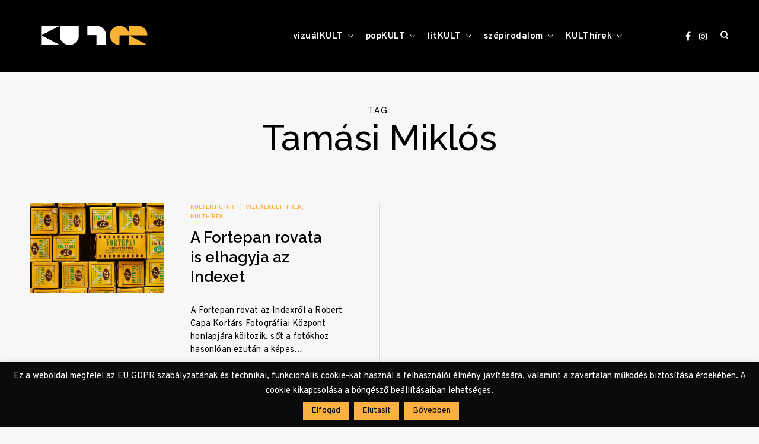

--- FILE ---
content_type: text/html; charset=UTF-8
request_url: https://www.kulter.hu/tag/tamasi-miklos/
body_size: 18422
content:
<!doctype html>
<html lang="hu"
    xmlns:og="http://opengraphprotocol.org/schema/"
    xmlns:fb="http://www.facebook.com/2008/fbml">
<head>
<meta charset="UTF-8">
<meta name="viewport" content="width=device-width, initial-scale=1">
<meta property="fb:app_id" content="1045760389279495" />
<link rel="profile" href="http://gmpg.org/xfn/11">
<link rel="preconnect" href="https://fonts.googleapis.com">
<link rel="preconnect" href="https://fonts.gstatic.com" crossorigin>
<link href="https://fonts.googleapis.com/css2?family=Raleway:ital,wght@0,500..600;1,500..600&display=swap" rel="stylesheet">
<link rel="stylesheet" href="https://cdnjs.cloudflare.com/ajax/libs/font-awesome/4.7.0/css/font-awesome.min.css">

<meta name='robots' content='max-image-preview:large' />

	<!-- This site is optimized with the Yoast SEO plugin v15.8 - https://yoast.com/wordpress/plugins/seo/ -->
	<title>Tamási Miklós Archívum &ndash; KULTer.hu</title>
	<meta name="robots" content="index, follow, max-snippet:-1, max-image-preview:large, max-video-preview:-1" />
	<link rel="canonical" href="https://www.kulter.hu/tag/tamasi-miklos/" />
	<meta property="og:locale" content="hu_HU" />
	<meta property="og:type" content="article" />
	<meta property="og:title" content="Tamási Miklós Archívum &ndash; KULTer.hu" />
	<meta property="og:url" content="https://www.kulter.hu/tag/tamasi-miklos/" />
	<meta property="og:site_name" content="KULTer.hu" />
	<meta name="twitter:card" content="summary_large_image" />
	<script type="application/ld+json" class="yoast-schema-graph">{"@context":"https://schema.org","@graph":[{"@type":"Organization","@id":"https://www.kulter.hu/#organization","name":"KULTer","url":"https://www.kulter.hu/","sameAs":["https://www.facebook.com/KULTer.hu","https://www.instagram.com/kulter.hu/","https://hu.wikipedia.org/wiki/KULTer.hu"],"logo":{"@type":"ImageObject","@id":"https://www.kulter.hu/#logo","inLanguage":"hu","url":"https://www.kulter.hu/wp-content/uploads/2021/02/kulter-logo.jpg","width":1999,"height":1999,"caption":"KULTer"},"image":{"@id":"https://www.kulter.hu/#logo"}},{"@type":"WebSite","@id":"https://www.kulter.hu/#website","url":"https://www.kulter.hu/","name":"KULTer.hu","description":"","publisher":{"@id":"https://www.kulter.hu/#organization"},"potentialAction":[{"@type":"SearchAction","target":"https://www.kulter.hu/?s={search_term_string}","query-input":"required name=search_term_string"}],"inLanguage":"hu"},{"@type":"CollectionPage","@id":"https://www.kulter.hu/tag/tamasi-miklos/#webpage","url":"https://www.kulter.hu/tag/tamasi-miklos/","name":"Tam\u00e1si Mikl\u00f3s Arch\u00edvum &ndash; KULTer.hu","isPartOf":{"@id":"https://www.kulter.hu/#website"},"breadcrumb":{"@id":"https://www.kulter.hu/tag/tamasi-miklos/#breadcrumb"},"inLanguage":"hu","potentialAction":[{"@type":"ReadAction","target":["https://www.kulter.hu/tag/tamasi-miklos/"]}]},{"@type":"BreadcrumbList","@id":"https://www.kulter.hu/tag/tamasi-miklos/#breadcrumb","itemListElement":[{"@type":"ListItem","position":1,"item":{"@type":"WebPage","@id":"https://www.kulter.hu/","url":"https://www.kulter.hu/","name":"Kezd\u0151lap"}},{"@type":"ListItem","position":2,"item":{"@type":"WebPage","@id":"https://www.kulter.hu/tag/tamasi-miklos/","url":"https://www.kulter.hu/tag/tamasi-miklos/","name":"Tam\u00e1si Mikl\u00f3s"}}]}]}</script>
	<!-- / Yoast SEO plugin. -->


<link rel='dns-prefetch' href='//www.googletagmanager.com' />
<link rel='dns-prefetch' href='//fonts.googleapis.com' />
<link rel='dns-prefetch' href='//s.w.org' />
<link rel="alternate" type="application/rss+xml" title="KULTer.hu &raquo; hírcsatorna" href="https://www.kulter.hu/feed/" />
<link rel="alternate" type="application/rss+xml" title="KULTer.hu &raquo; hozzászólás hírcsatorna" href="https://www.kulter.hu/comments/feed/" />
<link rel="alternate" type="application/rss+xml" title="KULTer.hu &raquo; Tamási Miklós címke hírcsatorna" href="https://www.kulter.hu/tag/tamasi-miklos/feed/" />
<link rel='stylesheet' id='wp-block-library-css'  href='https://www.kulter.hu/wp-includes/css/dist/block-library/style.min.css?ver=6.0.3' type='text/css' media='all' />
<style id='wp-block-library-inline-css' type='text/css'>
.has-text-align-justify{text-align:justify;}
</style>
<link rel='stylesheet' id='mediaelement-css'  href='https://www.kulter.hu/wp-includes/js/mediaelement/mediaelementplayer-legacy.min.css?ver=4.2.16' type='text/css' media='all' />
<link rel='stylesheet' id='wp-mediaelement-css'  href='https://www.kulter.hu/wp-includes/js/mediaelement/wp-mediaelement.min.css?ver=6.0.3' type='text/css' media='all' />
<style id='global-styles-inline-css' type='text/css'>
body{--wp--preset--color--black: #000000;--wp--preset--color--cyan-bluish-gray: #abb8c3;--wp--preset--color--white: #ffffff;--wp--preset--color--pale-pink: #f78da7;--wp--preset--color--vivid-red: #cf2e2e;--wp--preset--color--luminous-vivid-orange: #ff6900;--wp--preset--color--luminous-vivid-amber: #fcb900;--wp--preset--color--light-green-cyan: #7bdcb5;--wp--preset--color--vivid-green-cyan: #00d084;--wp--preset--color--pale-cyan-blue: #8ed1fc;--wp--preset--color--vivid-cyan-blue: #0693e3;--wp--preset--color--vivid-purple: #9b51e0;--wp--preset--gradient--vivid-cyan-blue-to-vivid-purple: linear-gradient(135deg,rgba(6,147,227,1) 0%,rgb(155,81,224) 100%);--wp--preset--gradient--light-green-cyan-to-vivid-green-cyan: linear-gradient(135deg,rgb(122,220,180) 0%,rgb(0,208,130) 100%);--wp--preset--gradient--luminous-vivid-amber-to-luminous-vivid-orange: linear-gradient(135deg,rgba(252,185,0,1) 0%,rgba(255,105,0,1) 100%);--wp--preset--gradient--luminous-vivid-orange-to-vivid-red: linear-gradient(135deg,rgba(255,105,0,1) 0%,rgb(207,46,46) 100%);--wp--preset--gradient--very-light-gray-to-cyan-bluish-gray: linear-gradient(135deg,rgb(238,238,238) 0%,rgb(169,184,195) 100%);--wp--preset--gradient--cool-to-warm-spectrum: linear-gradient(135deg,rgb(74,234,220) 0%,rgb(151,120,209) 20%,rgb(207,42,186) 40%,rgb(238,44,130) 60%,rgb(251,105,98) 80%,rgb(254,248,76) 100%);--wp--preset--gradient--blush-light-purple: linear-gradient(135deg,rgb(255,206,236) 0%,rgb(152,150,240) 100%);--wp--preset--gradient--blush-bordeaux: linear-gradient(135deg,rgb(254,205,165) 0%,rgb(254,45,45) 50%,rgb(107,0,62) 100%);--wp--preset--gradient--luminous-dusk: linear-gradient(135deg,rgb(255,203,112) 0%,rgb(199,81,192) 50%,rgb(65,88,208) 100%);--wp--preset--gradient--pale-ocean: linear-gradient(135deg,rgb(255,245,203) 0%,rgb(182,227,212) 50%,rgb(51,167,181) 100%);--wp--preset--gradient--electric-grass: linear-gradient(135deg,rgb(202,248,128) 0%,rgb(113,206,126) 100%);--wp--preset--gradient--midnight: linear-gradient(135deg,rgb(2,3,129) 0%,rgb(40,116,252) 100%);--wp--preset--duotone--dark-grayscale: url('#wp-duotone-dark-grayscale');--wp--preset--duotone--grayscale: url('#wp-duotone-grayscale');--wp--preset--duotone--purple-yellow: url('#wp-duotone-purple-yellow');--wp--preset--duotone--blue-red: url('#wp-duotone-blue-red');--wp--preset--duotone--midnight: url('#wp-duotone-midnight');--wp--preset--duotone--magenta-yellow: url('#wp-duotone-magenta-yellow');--wp--preset--duotone--purple-green: url('#wp-duotone-purple-green');--wp--preset--duotone--blue-orange: url('#wp-duotone-blue-orange');--wp--preset--font-size--small: 13px;--wp--preset--font-size--medium: 20px;--wp--preset--font-size--large: 36px;--wp--preset--font-size--x-large: 42px;}.has-black-color{color: var(--wp--preset--color--black) !important;}.has-cyan-bluish-gray-color{color: var(--wp--preset--color--cyan-bluish-gray) !important;}.has-white-color{color: var(--wp--preset--color--white) !important;}.has-pale-pink-color{color: var(--wp--preset--color--pale-pink) !important;}.has-vivid-red-color{color: var(--wp--preset--color--vivid-red) !important;}.has-luminous-vivid-orange-color{color: var(--wp--preset--color--luminous-vivid-orange) !important;}.has-luminous-vivid-amber-color{color: var(--wp--preset--color--luminous-vivid-amber) !important;}.has-light-green-cyan-color{color: var(--wp--preset--color--light-green-cyan) !important;}.has-vivid-green-cyan-color{color: var(--wp--preset--color--vivid-green-cyan) !important;}.has-pale-cyan-blue-color{color: var(--wp--preset--color--pale-cyan-blue) !important;}.has-vivid-cyan-blue-color{color: var(--wp--preset--color--vivid-cyan-blue) !important;}.has-vivid-purple-color{color: var(--wp--preset--color--vivid-purple) !important;}.has-black-background-color{background-color: var(--wp--preset--color--black) !important;}.has-cyan-bluish-gray-background-color{background-color: var(--wp--preset--color--cyan-bluish-gray) !important;}.has-white-background-color{background-color: var(--wp--preset--color--white) !important;}.has-pale-pink-background-color{background-color: var(--wp--preset--color--pale-pink) !important;}.has-vivid-red-background-color{background-color: var(--wp--preset--color--vivid-red) !important;}.has-luminous-vivid-orange-background-color{background-color: var(--wp--preset--color--luminous-vivid-orange) !important;}.has-luminous-vivid-amber-background-color{background-color: var(--wp--preset--color--luminous-vivid-amber) !important;}.has-light-green-cyan-background-color{background-color: var(--wp--preset--color--light-green-cyan) !important;}.has-vivid-green-cyan-background-color{background-color: var(--wp--preset--color--vivid-green-cyan) !important;}.has-pale-cyan-blue-background-color{background-color: var(--wp--preset--color--pale-cyan-blue) !important;}.has-vivid-cyan-blue-background-color{background-color: var(--wp--preset--color--vivid-cyan-blue) !important;}.has-vivid-purple-background-color{background-color: var(--wp--preset--color--vivid-purple) !important;}.has-black-border-color{border-color: var(--wp--preset--color--black) !important;}.has-cyan-bluish-gray-border-color{border-color: var(--wp--preset--color--cyan-bluish-gray) !important;}.has-white-border-color{border-color: var(--wp--preset--color--white) !important;}.has-pale-pink-border-color{border-color: var(--wp--preset--color--pale-pink) !important;}.has-vivid-red-border-color{border-color: var(--wp--preset--color--vivid-red) !important;}.has-luminous-vivid-orange-border-color{border-color: var(--wp--preset--color--luminous-vivid-orange) !important;}.has-luminous-vivid-amber-border-color{border-color: var(--wp--preset--color--luminous-vivid-amber) !important;}.has-light-green-cyan-border-color{border-color: var(--wp--preset--color--light-green-cyan) !important;}.has-vivid-green-cyan-border-color{border-color: var(--wp--preset--color--vivid-green-cyan) !important;}.has-pale-cyan-blue-border-color{border-color: var(--wp--preset--color--pale-cyan-blue) !important;}.has-vivid-cyan-blue-border-color{border-color: var(--wp--preset--color--vivid-cyan-blue) !important;}.has-vivid-purple-border-color{border-color: var(--wp--preset--color--vivid-purple) !important;}.has-vivid-cyan-blue-to-vivid-purple-gradient-background{background: var(--wp--preset--gradient--vivid-cyan-blue-to-vivid-purple) !important;}.has-light-green-cyan-to-vivid-green-cyan-gradient-background{background: var(--wp--preset--gradient--light-green-cyan-to-vivid-green-cyan) !important;}.has-luminous-vivid-amber-to-luminous-vivid-orange-gradient-background{background: var(--wp--preset--gradient--luminous-vivid-amber-to-luminous-vivid-orange) !important;}.has-luminous-vivid-orange-to-vivid-red-gradient-background{background: var(--wp--preset--gradient--luminous-vivid-orange-to-vivid-red) !important;}.has-very-light-gray-to-cyan-bluish-gray-gradient-background{background: var(--wp--preset--gradient--very-light-gray-to-cyan-bluish-gray) !important;}.has-cool-to-warm-spectrum-gradient-background{background: var(--wp--preset--gradient--cool-to-warm-spectrum) !important;}.has-blush-light-purple-gradient-background{background: var(--wp--preset--gradient--blush-light-purple) !important;}.has-blush-bordeaux-gradient-background{background: var(--wp--preset--gradient--blush-bordeaux) !important;}.has-luminous-dusk-gradient-background{background: var(--wp--preset--gradient--luminous-dusk) !important;}.has-pale-ocean-gradient-background{background: var(--wp--preset--gradient--pale-ocean) !important;}.has-electric-grass-gradient-background{background: var(--wp--preset--gradient--electric-grass) !important;}.has-midnight-gradient-background{background: var(--wp--preset--gradient--midnight) !important;}.has-small-font-size{font-size: var(--wp--preset--font-size--small) !important;}.has-medium-font-size{font-size: var(--wp--preset--font-size--medium) !important;}.has-large-font-size{font-size: var(--wp--preset--font-size--large) !important;}.has-x-large-font-size{font-size: var(--wp--preset--font-size--x-large) !important;}
</style>
<link rel='stylesheet' id='authors-list-css-css'  href='https://www.kulter.hu/wp-content/plugins/authors-list/backend/assets/css/front.css?ver=2.0.6.2' type='text/css' media='all' />
<link rel='stylesheet' id='jquery-ui-css-css'  href='https://www.kulter.hu/wp-content/plugins/authors-list/backend/assets/css/jquery-ui.css?ver=2.0.6.2' type='text/css' media='all' />
<link rel='stylesheet' id='cookie-law-info-css'  href='https://www.kulter.hu/wp-content/plugins/cookie-law-info/legacy/public/css/cookie-law-info-public.css?ver=3.3.4' type='text/css' media='all' />
<link rel='stylesheet' id='cookie-law-info-gdpr-css'  href='https://www.kulter.hu/wp-content/plugins/cookie-law-info/legacy/public/css/cookie-law-info-gdpr.css?ver=3.3.4' type='text/css' media='all' />
<link rel='stylesheet' id='wpa-css-css'  href='https://www.kulter.hu/wp-content/plugins/honeypot/includes/css/wpa.css?ver=2.2.14' type='text/css' media='all' />
<link rel='stylesheet' id='poll-maker-ays-css'  href='https://www.kulter.hu/wp-content/plugins/poll-maker/public/css/poll-maker-ays-public.css?ver=6.0.9' type='text/css' media='all' />
<link rel='stylesheet' id='reinform-style-css'  href='https://www.kulter.hu/wp-content/themes/reinform/style.css?ver=6.0.3' type='text/css' media='all' />
<style id='reinform-style-inline-css' type='text/css'>
/*Body BG*/

	body,
	html body.custom-background,
	blockquote:before,
	q:before,
	.masonry .sticky:before,
	.select2-dropdown,
	.select2-results,
	#add_payment_method #payment div.payment_box,
	.woocommerce-cart #payment div.payment_box,
	.woocommerce-checkout #payment div.payment_box {
		background-color: #f7f7f7;
	}

	#add_payment_method #payment div.payment_box::before,
	.woocommerce-cart #payment div.payment_box::before,
	.woocommerce-checkout #payment div.payment_box::before {
		border-color: #f7f7f7;
	}

	.woocommerce div.product form.cart .button {
		color: #f7f7f7;
	}

	.comments-area,
	.comments-area blockquote:before,
	.comments-area q:before,
	.featured-category-wrap {
		background-color: #fff;
	}

	/*General font color*/

	body,
	a,
	.slick-dots li.slick-active button,
	.entry-author .author-title span,
	.archive div.sharedaddy .sd-social h3.sd-title,
	.wp-block-separator.is-style-dots:before,
	.woocommerce-product-search input[type="submit"],
	.woocommerce-product-search button[type="submit"],
	.woocommerce .products a.add_to_cart_button,
	.woocommerce .products a.add_to_cart_button:hover,
	.woocommerce .products a.ajax_add_to_cart,
	.woocommerce .products a.ajax_add_to_cart:hover,
	.woocommerce ul.products li.product .price,
	.woocommerce div.product p.price,
	.woocommerce div.product span.price,
	.woocommerce nav.woocommerce-pagination ul li a:focus,
	.woocommerce nav.woocommerce-pagination ul li a:hover,
	.woocommerce nav.woocommerce-pagination ul li span.current,
	.popup-filter,
	.woocommerce .woocommerce-breadcrumb a,
	.summary .product_meta > span *,
	.woocommerce div.product .woocommerce-tabs ul.tabs li a,
	.woocommerce div.product .woocommerce-tabs ul.tabs li a:hover,
	#reviews .woocommerce-review__author,
	.woocommerce form .form-row .required,
	.select2-container--default .select2-selection--single .select2-selection__rendered,
	.woocommerce-cart table.cart td.actions .coupon .button,
	.woocommerce table.cart td.actions button.button,
	.woocommerce table.cart td.actions input.button,
	.product-modal .view-details a,
	.product-modal-wrapp .entry-summary p.out-of-stock,
	.woocommerce .checkout_coupon button[type="submit"],
	.woocommerce .wishlist_table td.product-add-to-cart a,
	.price ins,
	.product-price ins,
	.widget ins,
	.wp-block-separator.is-style-dots:before,
	.woocommerce #respond input#submit,
	.woocommerce a.button,
	.woocommerce button.button,
	.woocommerce input.button,
	.woocommerce #respond input#submit.alt,
	.woocommerce a.button.alt,
	.woocommerce button.button.alt,
	.woocommerce input.button.alt,
	.woocommerce #respond input#submit:hover,
	.woocommerce a.button:hover,
	.woocommerce button.button:hover,
	.woocommerce input.button:hover,
	.woocommerce-error,
	.woocommerce-info,
	.woocommerce-message,
	#add_payment_method #payment div.payment_box,
	.woocommerce-cart #payment div.payment_box,
	.woocommerce-checkout #payment div.payment_box,
	.select2-container--default .select2-selection--single .select2-selection__rendered,
	.entry-content p,
	#mc_subheader,
	.mc_merge_var {
		color: #000;
	}

	.sharedaddy .sd-social-text .sd-content ul li a.sd-button,
	div#respond .form-submit input,
	div#respond .form-submit input#comment-submit,
	div#respond .comment-form-fields input[type=submit],
	div#respond p.form-submit input[type=submit],
	div#respond input[type=submit],
	div#commentform #submit {
		color: #000 !important;
	}

	select {
		background-image:
			linear-gradient(45deg, transparent 51%, #000 50%),
			linear-gradient(135deg, #000 51%, transparent 50%);
	}

	select:focus {
	background-image:
		linear-gradient(45deg, #000 51%, transparent 50%),
		linear-gradient(135deg, transparent 50%, #000 51%);
	}

	.slick-dots li button:before,
	.slick-dots li button:after,
	hr,
	.wp-block-separator,
	.select2-container--default .select2-results__option--highlighted[aria-selected],
	.select2-container--default .select2-results__option--highlighted[data-selected],
	.woocommerce a.remove:hover:before,
	.woocommerce a.remove:hover:after,
	.widget_shopping_cart .cart_list li a.remove:hover:before,
	.widget_shopping_cart .cart_list li a.remove:hover:after,
	.select2-container--default .select2-results__option--highlighted[aria-selected],
	.select2-container--default .select2-results__option--highlighted[data-selected],
	.woocommerce div.product form.cart .button {
		background-color: #000;
	}

	.no-results input[type="search"]::-webkit-input-placeholder,
	.error-404 input[type="search"]::-webkit-input-placeholder {
		color: #000;
	}

	.no-results input[type="search"]:-moz-placeholder,
	.error-404 input[type="search"]:-moz-placeholder {
		color: #000;
	}

	.no-results input[type="search"]::-moz-placeholder,
	.error-404 input[type="search"]::-moz-placeholder {
		color: #000;
	}

	.no-results input[type="search"]:-ms-input-placeholder,
	.no-results input[type="search"]:-ms-input-placeholder:focus,
	.error-404 input[type="search"]:-ms-input-placeholder,
	.error-404 input[type="search"]:-ms-input-placeholder:focus {
		color: #000;
	}

	.select2-container--default .select2-results__option[aria-selected=true],
	.select2-container--default .select2-results__option[data-selected=true] {
		color: rgba(0,0,0,0.2);
	}

	blockquote cite,
	blockquote + cite,
	blockquote + p cite,
	q cite,
	q + cite,
	q + p cite {
		color: rgba(0,0,0,0.4);
	}

	.site-info,
	.site-info a,
	.wp-block-image figcaption,
	.wp-block-embed figcaption,
	.site-info, .site-info a,
	.author-title, .author-name span {
		color: rgba(0,0,0,0.5);
	}

	.woocommerce a.remove:before,
	.woocommerce a.remove:after {
		background-color: rgba(0,0,0,0.5);
	}

	mark,
	ins,
	.select2-container--default .select2-results__option[aria-selected=true],
	.select2-container--default .select2-results__option[data-selected=true] {
		background-color: rgba(0,0,0,0.2);
	}

	button,
	.button,
	input[type="button"],
	input[type="reset"],
	input[type="submit"],
	input[type="text"],
	input[type="email"],
	input[type="url"],
	input[type="password"],
	input[type="search"],
	input[type="number"],
	input[type="tel"],
	input[type="range"],
	input[type="date"],
	input[type="month"],
	input[type="week"],
	input[type="time"],
	input[type="datetime"],
	input[type="datetime-local"],
	input[type="color"],
	textarea,
	select,
	fieldset,
	.header-image,
	.no-results input[type="search"],
	.error-404 input[type="search"],
	.no-results input[type="search"]:focus,
	.error-404 input[type="search"]:focus,
	.has-sidebar .content-area,
	.layout-magazine article:after,
	.layout-newspaper .masonry article,
	.related-holder + .comment-holder > *:first-child,
	.comment-content table,
	.entry-content table,
	.comment-content th,
	.entry-content th,
	.comment-content td,
	.entry-content td,
	.widget_calendar tbody,
	.widget_recent_comments li:not(:last-child),
	.widget_recent_entries li:not(:last-child),
	.widget_jetpack_display_posts_widget .jetpack-display-remote-posts h4:not(:first-of-type),
	body .jp-carousel-light #carousel-reblog-box input#carousel-reblog-submit,
	body #jp-carousel-comment-form-button-submit,
	#eu-cookie-law input[type="submit"],
	body #infinite-handle span button,
	.featured-category-wrap .featured-category article:not(:last-child),
	div#respond .form-submit input,
	div#respond .form-submit input#comment-submit,
	div#respond .comment-form-fields input[type=submit],
	div#respond p.form-submit input[type=submit],
	div#respond input[type=submit],
	div#commentform #submit,
	.widget .accent-box,
	.entry-author,
	div.sharedaddy .sd-social h3.sd-title,
	body #eu-cookie-law,
	.woocommerce a.button,
	.woocommerce button.button,
	.woocommerce input.button,
	.woocommerce #respond input#submit,
	.woocommerce a.button.alt,
	.woocommerce button.button.alt,
	.woocommerce input.button.alt,
	.woocommerce #respond input#submit.alt,
	.woocommerce #respond input#submit.alt.disabled:hover,
	.woocommerce #respond input#submit.alt:disabled,
	.woocommerce #respond input#submit.alt:disabled:hover,
	.woocommerce #respond input#submit.alt:disabled[disabled],
	.woocommerce #respond input#submit.alt:disabled[disabled]:hover,
	.woocommerce a.button.alt.disabled,
	.woocommerce a.button.alt.disabled:hover,
	.woocommerce a.button.alt:disabled,
	.woocommerce a.button.alt:disabled:hover,
	.woocommerce a.button.alt:disabled[disabled],
	.woocommerce a.button.alt:disabled[disabled]:hover,
	.woocommerce button.button.alt.disabled,
	.woocommerce button.button.alt.disabled:hover,
	.woocommerce button.button.alt:disabled,
	.woocommerce button.button.alt:disabled:hover,
	.woocommerce button.button.alt:disabled[disabled],
	.woocommerce button.button.alt:disabled[disabled]:hover,
	.woocommerce input.button.alt.disabled,
	.woocommerce input.button.alt.disabled:hover,
	.woocommerce input.button.alt:disabled,
	.woocommerce input.button.alt:disabled:hover,
	.woocommerce input.button.alt:disabled[disabled],
	.woocommerce input.button.alt:disabled[disabled]:hover,
	.woocommerce-error,
	.woocommerce-info,
	.woocommerce-message,
	.select2-container .select2-choice,
	.select2-container .select2-selection--single,
	.select2-drop-active,
	.select2-dropdown,
	.select2-drop.select2-drop-above.select2-drop-active,
	.select2-dropdown-open.select2-drop-above .select2-choice,
	.select2-dropdown-open.select2-drop-above .select2-selection--single,
	.select2-dropdown-open.select2-drop-above .select2-choices,
	.select2-container--default .select2-search--dropdown .select2-search__field,
	.cart-collaterals,
	#order_review,
	#add_payment_method table.cart td.actions .coupon .input-text,
	.woocommerce-cart table.cart td.actions .coupon .input-text,
	.woocommerce-checkout table.cart td.actions .coupon .input-text,
	.woocommerce-cart table.cart td.actions .coupon .button,
	.search-results:not(.archive) .listing article,
	#add_payment_method #payment ul.payment_methods li,
	.woocommerce-cart #payment ul.payment_methods li,
	.woocommerce-checkout #payment ul.payment_methods li,
	.widget_calendar tbody a:after,
	.woocommerce table.wishlist_table thead th,
	.woocommerce table.wishlist_table tbody td,
	body .woocommerce table.shop_table,
	body .woocommerce table.shop_table td,
	table.cart tbody tr:last-of-type td,
	.woocommerce a.button,
	.woocommerce button.button,
	.woocommerce input.button,
	.woocommerce #respond input#submit,
	.woocommerce a.button.alt,
	.woocommerce button.button.alt,
	.woocommerce input.button.alt,
	.woocommerce #respond input#submit.alt,
	#add_payment_method .cart-collaterals .cart_totals tr td,
	#add_payment_method .cart-collaterals .cart_totals tr th,
	.woocommerce-cart .cart-collaterals .cart_totals tr td,
	.woocommerce-cart .cart-collaterals .cart_totals tr th,
	.woocommerce-checkout .cart-collaterals .cart_totals tr td,
	.woocommerce-checkout .cart-collaterals .cart_totals tr th,
	.select2-container .select2-choice,
	.select2-container .select2-selection--single,
	.select2-drop-active,
	.select2-dropdown,
	.select2-drop.select2-drop-above.select2-drop-active,
	.select2-dropdown-open.select2-drop-above .select2-choice,
	.select2-dropdown-open.select2-drop-above .select2-selection--single,
	.select2-dropdown-open.select2-drop-above .select2-choices,
	.select2-container--default .select2-search--dropdown .select2-search__field,
	.woocommerce-error,
	.woocommerce-info,
	.woocommerce-message,
	.woocommerce table.shop_table tbody th,
	.woocommerce table.shop_table tfoot td,
	.woocommerce table.shop_table tfoot th,
	.woocommerce-MyAccount-navigation ul {
		border-color: rgba(0,0,0,0.1);
	}

	.lines .line,
	#add_payment_method #payment,
	.woocommerce-cart #payment,
	.woocommerce-checkout #payment {
		background-color: rgba(0,0,0,0.1);
	}

	button:focus,
	.button:focus,
	input[type="button"]:focus,
	input[type="reset"]:focus,
	input[type="submit"]:focus,
	.widget input[type="text"]:focus,
	.widget input[type="email"]:focus,
	.widget input[type="tel"]:focus,
	.widget input[type="password"]:focus,
	.widget input[type="url"]:focus,
	.widget input[type="search"]:focus,
	.widget input[type="number"]:focus,
	.widget select:focus,
	.widget textarea:focus,
	body .jp-carousel-light #carousel-reblog-box input#carousel-reblog-submit:focus,
	body #jp-carousel-comment-form-button-submit:focus,
	#eu-cookie-law input[type="submit"]:focus,
	label.checkbox:before,
	input[type="checkbox"] + label:before,
	label.radio:before,
	input[type="radio"] + label:before,
	.comment-form input[type="text"]:focus,
	.comment-form input[type="email"]:focus,
	.comment-form input[type="tel"]:focus,
	.comment-form input[type="url"]:focus,
	.comment-form input[type="password"]:focus,
	.comment-form input[type="search"]:focus,
	.comment-form input[type="number"]:focus,
	.comment-form textarea:focus,
	.woocommerce div.product form.cart .button {
		border-color: #000;
	}

	/*Heading color*/

	h1,
	h2,
	h3,
	h4,
	h5,
	h6,
	h1 a,
	h2 a,
	h3 a,
	h4 a,
	h5 a,
	h6 a,
	blockquote,
	.emphasis,
	.search-form input[type="submit"],
	body #infinite-handle span,
	body #TB_caption,
	.format-video #TB_ajaxWindowTitle {
		color: #000;
	}

	/*Link and Meta colors*/

	.entry-meta,
	.entry-meta a,
	.widget_recent_entries .post-date,
	.jp-relatedposts-post-context,
	.jp-relatedposts-post-date {
		color: #fbb040;
	}

	/*Main Header colors*/

	.site-header,
	.header-under-layer,
	.main-navigation ul ul,
	.header-scrolled .site-header,
	.single .nav-previous,
	.single .nav-next {
		background-color: #000;
	}

	.site-header,
	.site-header a,
	.menu-toggle em,
	.big-search-trigger button,
	.sidebar-trigger button,
	.big-search-trigger button:focus,
	.social-menu-trigger button:focus,
	.main-navigation ul ul a,
	.single .nav-links a,
	.single .nav-links > div > span {
		color: #fff;
	}

	.menu-toggle span,
	.menu-toggle span:before,
	.menu-toggle span:after,
	.icon-drop-down:before,
	.icon-drop-down:after {
		background-color: #fff;
	}

	/*Main Search and Social*/

	.search-wrap,
	.social-wrapper,
	.widget .accent-box:before {
		background-color: #fbb040;
	}

	.search-wrap,
	body .jetpack-social-navigation a {
		color: #000;
	}

	#big-search-close:before,
	#big-search-close:after,
	#closeSocialMenu:before,
	#closeSocialMenu:after {
		background-color: #000;
	}

	.search-wrap input[type="search"]::-webkit-input-placeholder {
		color: #000;
	}

	.search-wrap input[type="search"]:-moz-placeholder {
		color: #000;
	}

	.search-wrap input[type="search"]::-moz-placeholder {
		color: #000;
	}

	.search-wrap input[type="search"]:-ms-input-placeholder,
	.search-wrap input[type="search"]:-ms-input-placeholder:focus {
		color: #000;
	}

	.search-wrap input[type="search"],
	.search-wrap input[type="search"]:focus {
		border-color: rgba(0,0,0,0.1);
	}

	/*Responsive*/

	@media only screen and (min-width: 1025px){

		.entry-meta a:hover,
		.woocommerce #respond input#submit.alt:hover,
		.woocommerce a.button.alt:hover,
		.woocommerce button.button.alt:hover,
		.woocommerce input.button.alt:hover {
			color: #000;
		}

		.site-info a:hover {
			color: #fff;
		}

		.big-search-trigger button:hover,
		.social-menu-trigger button:hover {
			color: #fff;
		}

		input[type="text"]:hover,
		input[type="email"]:hover,
		input[type="url"]:hover,
		input[type="password"]:hover,
		input[type="search"]:hover,
		input[type="number"]:hover,
		input[type="tel"]:hover,
		input[type="range"]:hover,
		input[type="date"]:hover,
		input[type="month"]:hover,
		input[type="week"]:hover,
		input[type="time"]:hover,
		input[type="datetime"]:hover,
		input[type="datetime-local"]:hover,
		input[type="color"]:hover,
		textarea:hover,
		select:hover,
		input[type="text"]:focus,
		input[type="email"]:focus,
		input[type="url"]:focus,
		input[type="password"]:focus,
		input[type="search"]:focus,
		input[type="number"]:focus,
		input[type="tel"]:focus,
		input[type="range"]:focus,
		input[type="date"]:focus,
		input[type="month"]:focus,
		input[type="week"]:focus,
		input[type="time"]:focus,
		input[type="datetime"]:focus,
		input[type="datetime-local"]:focus,
		input[type="color"]:focus,
		textarea:focus,
		select:focus,
		body .tb-close-icon:hover,
		body .tb-close-icon:focus,
		.widget input[type="text"]:hover,
		.widget input[type="email"]:hover,
		.widget input[type="tel"]:hover,
		.widget input[type="password"]:hover,
		.widget input[type="url"]:hover,
		.widget input[type="search"]:hover,
		.widget select:hover,
		.widget textarea:hover,
		body #infinite-handle span button:hover,
		body #infinite-handle span button:focus,
		.woocommerce a.button:hover,
		.woocommerce a.button:focus,
		.woocommerce button.button:hover,
		.woocommerce button.button:focus,
		.woocommerce input.button:hover,
		.woocommerce input.button:focus,
		.woocommerce #respond input#submit:hover,
		.woocommerce #respond input#submit:focus,
		.woocommerce a.button.alt:hover,
		.woocommerce a.button.alt:focus,
		.woocommerce button.button.alt:hover,
		.woocommerce button.button.alt:focus,
		.woocommerce input.button.alt:hover,
		.woocommerce input.button.alt:focus,
		.woocommerce #respond input#submit.alt:hover,
		.woocommerce #respond input#submit.alt:focus,
		.select2-container .select2-choice:hover,
		.select2-container .select2-selection--single:hover,
		.select2-drop-active:hover,
		.select2-dropdown:hover,
		.select2-drop.select2-drop-above.select2-drop-active:hover,
		.select2-dropdown-open.select2-drop-above .select2-choice:hover,
		.select2-dropdown-open.select2-drop-above .select2-selection--single:hover,
		.select2-dropdown-open.select2-drop-above .select2-choices:hover,
		.select2-container--default .select2-search--dropdown .select2-search__field:hover,
		.select2-container--open .select2-selection--single,
		.select2-container--open .select2-dropdown--below,
		.select2-container .select2-choice:focus,
		.select2-container .select2-selection--single:focus,
		.select2-drop-active:focus,
		.select2-dropdown:focus,
		.select2-drop.select2-drop-above.select2-drop-active:focus,
		.select2-dropdown-open.select2-drop-above .select2-choice:focus,
		.select2-dropdown-open.select2-drop-above .select2-selection--single:focus,
		.select2-dropdown-open.select2-drop-above .select2-choices:focus,
		.select2-container--default .select2-search--dropdown .select2-search__field:focus,
		.woocommerce-cart table.cart td.actions .coupon .input-text:hover,
		.woocommerce-cart table.cart td.actions .coupon .button:hover,
		.woocommerce-cart table.cart td.actions .coupon .input-text:focus,
		.woocommerce-cart table.cart td.actions .coupon .button:focus {
			border-color: #000;
		}

	}

	@media only screen and (max-width: 1024px){

		.menu-toggle + div,
		.main-navigation > .menu {
			background-color: #000;
		}

	}
</style>
<link rel='stylesheet' id='child-style-css'  href='https://www.kulter.hu/wp-content/themes/reinform-child/style.css?ver=23321374491987614' type='text/css' media='all' />
<link rel='stylesheet' id='child-style-2-css'  href='http://www.kulter.hu/wp-content/build/scss_library/41477af7ec86425bcca7dd0f745dd224c01c53e6.css?ver=23321374491997865' type='text/css' media='all' />
<link rel='stylesheet' id='reinform-google-fonts-css'  href='https://fonts.googleapis.com/css?family=Overpass:400,400i,600,600i,700,700i%7CCrimson+Text:400,600,700&#038;subset=latin%2Clatin-ext' type='text/css' media='all' />
<link rel='stylesheet' id='dashicons-css'  href='https://www.kulter.hu/wp-includes/css/dashicons.min.css?ver=6.0.3' type='text/css' media='all' />
<link rel='stylesheet' id='thickbox-css'  href='https://www.kulter.hu/wp-includes/js/thickbox/thickbox.css?ver=6.0.3' type='text/css' media='all' />
<link rel='stylesheet' id='jetpack_css-css'  href='https://www.kulter.hu/wp-content/plugins/jetpack/css/jetpack.css?ver=12.0.2' type='text/css' media='all' />
<script type='text/javascript' src='https://www.kulter.hu/wp-includes/js/jquery/jquery.min.js?ver=3.6.0' id='jquery-core-js'></script>
<script type='text/javascript' src='https://www.kulter.hu/wp-includes/js/jquery/jquery-migrate.min.js?ver=3.3.2' id='jquery-migrate-js'></script>
<script type='text/javascript' id='cookie-law-info-js-extra'>
/* <![CDATA[ */
var Cli_Data = {"nn_cookie_ids":[],"cookielist":[],"non_necessary_cookies":[],"ccpaEnabled":"","ccpaRegionBased":"","ccpaBarEnabled":"","strictlyEnabled":["necessary","obligatoire"],"ccpaType":"gdpr","js_blocking":"","custom_integration":"","triggerDomRefresh":"","secure_cookies":""};
var cli_cookiebar_settings = {"animate_speed_hide":"500","animate_speed_show":"500","background":"#0a0a0a","border":"#b1a6a6c2","border_on":"","button_1_button_colour":"#fbb040","button_1_button_hover":"#c98d33","button_1_link_colour":"#000000","button_1_as_button":"1","button_1_new_win":"","button_2_button_colour":"#fbb040","button_2_button_hover":"#c98d33","button_2_link_colour":"#000000","button_2_as_button":"1","button_2_hidebar":"1","button_3_button_colour":"#fbb040","button_3_button_hover":"#c98d33","button_3_link_colour":"#000000","button_3_as_button":"1","button_3_new_win":"","button_4_button_colour":"#000","button_4_button_hover":"#000000","button_4_link_colour":"#fff","button_4_as_button":"1","button_7_button_colour":"#61a229","button_7_button_hover":"#4e8221","button_7_link_colour":"#fff","button_7_as_button":"1","button_7_new_win":"","font_family":"inherit","header_fix":"","notify_animate_hide":"","notify_animate_show":"","notify_div_id":"#cookie-law-info-bar","notify_position_horizontal":"left","notify_position_vertical":"bottom","scroll_close":"","scroll_close_reload":"","accept_close_reload":"","reject_close_reload":"","showagain_tab":"1","showagain_background":"#fff","showagain_border":"#000","showagain_div_id":"#cookie-law-info-again","showagain_x_position":"50px","text":"#ffffff","show_once_yn":"","show_once":"10000","logging_on":"","as_popup":"","popup_overlay":"1","bar_heading_text":"","cookie_bar_as":"banner","popup_showagain_position":"bottom-right","widget_position":"left"};
var log_object = {"ajax_url":"https:\/\/www.kulter.hu\/wp-admin\/admin-ajax.php"};
/* ]]> */
</script>
<script type='text/javascript' src='https://www.kulter.hu/wp-content/plugins/cookie-law-info/legacy/public/js/cookie-law-info-public.js?ver=3.3.4' id='cookie-law-info-js'></script>

<!-- Google tag (gtag.js) snippet added by Site Kit -->
<!-- Google Analytics snippet added by Site Kit -->
<script type='text/javascript' src='https://www.googletagmanager.com/gtag/js?id=G-MVBRQBQ2NS' id='google_gtagjs-js' async></script>
<script type='text/javascript' id='google_gtagjs-js-after'>
window.dataLayer = window.dataLayer || [];function gtag(){dataLayer.push(arguments);}
gtag("set","linker",{"domains":["www.kulter.hu"]});
gtag("js", new Date());
gtag("set", "developer_id.dZTNiMT", true);
gtag("config", "G-MVBRQBQ2NS");
</script>
<link rel="https://api.w.org/" href="https://www.kulter.hu/wp-json/" /><link rel="alternate" type="application/json" href="https://www.kulter.hu/wp-json/wp/v2/tags/24358" /><link rel="EditURI" type="application/rsd+xml" title="RSD" href="https://www.kulter.hu/xmlrpc.php?rsd" />
<meta name="generator" content="WordPress 6.0.3" />
<meta name="generator" content="Site Kit by Google 1.160.1" />	<style>img#wpstats{display:none}</style>
			<style type="text/css">
			.site-title,
		.site-description {
			position: absolute;
			clip: rect(1px, 1px, 1px, 1px);
		}
		</style>
	<link rel="icon" href="https://www.kulter.hu/wp-content/uploads/2020/09/cropped-favicon-32x32.png" sizes="32x32" />
<link rel="icon" href="https://www.kulter.hu/wp-content/uploads/2020/09/cropped-favicon-192x192.png" sizes="192x192" />
<link rel="apple-touch-icon" href="https://www.kulter.hu/wp-content/uploads/2020/09/cropped-favicon-180x180.png" />
<meta name="msapplication-TileImage" content="https://www.kulter.hu/wp-content/uploads/2020/09/cropped-favicon-270x270.png" />
	<style>
		.kirki-customizer-loading-wrapper {
			background-image: none !important;
		}
	</style>
	<style id="kirki-inline-styles">body, input, textarea, keygen, select, button, blockquote cite, .social-menu-trigger button, .widget_recent_entries .post-date, .tagcloud .tag-link-count, .slick-dots li button, .products h2, .woocommerce .product .star-rating > span strong, .woocommerce .widget .star-rating > span strong, .quantity .qty{font-weight:400;}h1, h2, h3, h4, h5, h6, blockquote, q, .dropcap, .emphasis, .site-title, .search-wrap input[type="search"], .no-results input[type="search"], .error-404 input[type="search"], body .jetpack-social-navigation span, .instagram-username, .single .nav-links .post-title, .comment-author, button, input[type="button"], input[type="reset"], input[type="submit"], body .jp-carousel-light #carousel-reblog-box input#carousel-reblog-submit, body #jp-carousel-comment-form-button-submit, #eu-cookie-law input[type="submit"], body #eu-cookie-law input, body #eu-cookie-law input:focus, body #eu-cookie-law input:hover, .widget_recent_comments ul, .widget_recent_entries ul, .tagcloud, .widget_categories li a, .widget_archive li a, .widget_nav_menu li a, .widget_meta li a, .widget_calendar table, .search-form input[type="submit"], .error404 .page-content p, body #jp-relatedposts .jp-relatedposts-items span.jp-relatedposts-post-title, body #jp-relatedposts .jp-relatedposts-items h4.jp-relatedposts-post-title, body div#jp-relatedposts h3.jp-relatedposts-headline, body #infinite-handle span button, body #infinite-handle span button:hover, body #infinite-handle span button:focus, div.sharedaddy .sd-social .sd-content button, body .sd-content ul li a.sd-button, body .sd-social-text .sd-content ul li a.sd-button, .jp-carousel-titleanddesc-title, .related > h2, .cross-sells > h2, .upsells > h2, .woocommerce-mini-cart__empty-message, .woocommerce-review__author, .select2-container, .woocommerce-Reviews .comment-reply-title, .woocommerce table.cart thead th, .woocommerce table.wishlist_table thead th, .woocommerce-MyAccount-content > p:first-child, form.cart .variations label, .woocommerce table.shop_attributes th{font-family:Raleway;}/* cyrillic-ext */
@font-face {
  font-family: 'Raleway';
  font-style: normal;
  font-weight: 600;
  font-display: swap;
  src: url(https://www.kulter.hu/wp-content/fonts/raleway/1Ptxg8zYS_SKggPN4iEgvnHyvveLxVsEpbCFPrEHJA.woff2) format('woff2');
  unicode-range: U+0460-052F, U+1C80-1C8A, U+20B4, U+2DE0-2DFF, U+A640-A69F, U+FE2E-FE2F;
}
/* cyrillic */
@font-face {
  font-family: 'Raleway';
  font-style: normal;
  font-weight: 600;
  font-display: swap;
  src: url(https://www.kulter.hu/wp-content/fonts/raleway/1Ptxg8zYS_SKggPN4iEgvnHyvveLxVsEpbCMPrEHJA.woff2) format('woff2');
  unicode-range: U+0301, U+0400-045F, U+0490-0491, U+04B0-04B1, U+2116;
}
/* vietnamese */
@font-face {
  font-family: 'Raleway';
  font-style: normal;
  font-weight: 600;
  font-display: swap;
  src: url(https://www.kulter.hu/wp-content/fonts/raleway/1Ptxg8zYS_SKggPN4iEgvnHyvveLxVsEpbCHPrEHJA.woff2) format('woff2');
  unicode-range: U+0102-0103, U+0110-0111, U+0128-0129, U+0168-0169, U+01A0-01A1, U+01AF-01B0, U+0300-0301, U+0303-0304, U+0308-0309, U+0323, U+0329, U+1EA0-1EF9, U+20AB;
}
/* latin-ext */
@font-face {
  font-family: 'Raleway';
  font-style: normal;
  font-weight: 600;
  font-display: swap;
  src: url(https://www.kulter.hu/wp-content/fonts/raleway/1Ptxg8zYS_SKggPN4iEgvnHyvveLxVsEpbCGPrEHJA.woff2) format('woff2');
  unicode-range: U+0100-02BA, U+02BD-02C5, U+02C7-02CC, U+02CE-02D7, U+02DD-02FF, U+0304, U+0308, U+0329, U+1D00-1DBF, U+1E00-1E9F, U+1EF2-1EFF, U+2020, U+20A0-20AB, U+20AD-20C0, U+2113, U+2C60-2C7F, U+A720-A7FF;
}
/* latin */
@font-face {
  font-family: 'Raleway';
  font-style: normal;
  font-weight: 600;
  font-display: swap;
  src: url(https://www.kulter.hu/wp-content/fonts/raleway/1Ptxg8zYS_SKggPN4iEgvnHyvveLxVsEpbCIPrE.woff2) format('woff2');
  unicode-range: U+0000-00FF, U+0131, U+0152-0153, U+02BB-02BC, U+02C6, U+02DA, U+02DC, U+0304, U+0308, U+0329, U+2000-206F, U+20AC, U+2122, U+2191, U+2193, U+2212, U+2215, U+FEFF, U+FFFD;
}/* cyrillic-ext */
@font-face {
  font-family: 'Raleway';
  font-style: normal;
  font-weight: 600;
  font-display: swap;
  src: url(https://www.kulter.hu/wp-content/fonts/raleway/1Ptxg8zYS_SKggPN4iEgvnHyvveLxVsEpbCFPrEHJA.woff2) format('woff2');
  unicode-range: U+0460-052F, U+1C80-1C8A, U+20B4, U+2DE0-2DFF, U+A640-A69F, U+FE2E-FE2F;
}
/* cyrillic */
@font-face {
  font-family: 'Raleway';
  font-style: normal;
  font-weight: 600;
  font-display: swap;
  src: url(https://www.kulter.hu/wp-content/fonts/raleway/1Ptxg8zYS_SKggPN4iEgvnHyvveLxVsEpbCMPrEHJA.woff2) format('woff2');
  unicode-range: U+0301, U+0400-045F, U+0490-0491, U+04B0-04B1, U+2116;
}
/* vietnamese */
@font-face {
  font-family: 'Raleway';
  font-style: normal;
  font-weight: 600;
  font-display: swap;
  src: url(https://www.kulter.hu/wp-content/fonts/raleway/1Ptxg8zYS_SKggPN4iEgvnHyvveLxVsEpbCHPrEHJA.woff2) format('woff2');
  unicode-range: U+0102-0103, U+0110-0111, U+0128-0129, U+0168-0169, U+01A0-01A1, U+01AF-01B0, U+0300-0301, U+0303-0304, U+0308-0309, U+0323, U+0329, U+1EA0-1EF9, U+20AB;
}
/* latin-ext */
@font-face {
  font-family: 'Raleway';
  font-style: normal;
  font-weight: 600;
  font-display: swap;
  src: url(https://www.kulter.hu/wp-content/fonts/raleway/1Ptxg8zYS_SKggPN4iEgvnHyvveLxVsEpbCGPrEHJA.woff2) format('woff2');
  unicode-range: U+0100-02BA, U+02BD-02C5, U+02C7-02CC, U+02CE-02D7, U+02DD-02FF, U+0304, U+0308, U+0329, U+1D00-1DBF, U+1E00-1E9F, U+1EF2-1EFF, U+2020, U+20A0-20AB, U+20AD-20C0, U+2113, U+2C60-2C7F, U+A720-A7FF;
}
/* latin */
@font-face {
  font-family: 'Raleway';
  font-style: normal;
  font-weight: 600;
  font-display: swap;
  src: url(https://www.kulter.hu/wp-content/fonts/raleway/1Ptxg8zYS_SKggPN4iEgvnHyvveLxVsEpbCIPrE.woff2) format('woff2');
  unicode-range: U+0000-00FF, U+0131, U+0152-0153, U+02BB-02BC, U+02C6, U+02DA, U+02DC, U+0304, U+0308, U+0329, U+2000-206F, U+20AC, U+2122, U+2191, U+2193, U+2212, U+2215, U+FEFF, U+FFFD;
}/* cyrillic-ext */
@font-face {
  font-family: 'Raleway';
  font-style: normal;
  font-weight: 600;
  font-display: swap;
  src: url(https://www.kulter.hu/wp-content/fonts/raleway/1Ptxg8zYS_SKggPN4iEgvnHyvveLxVsEpbCFPrEHJA.woff2) format('woff2');
  unicode-range: U+0460-052F, U+1C80-1C8A, U+20B4, U+2DE0-2DFF, U+A640-A69F, U+FE2E-FE2F;
}
/* cyrillic */
@font-face {
  font-family: 'Raleway';
  font-style: normal;
  font-weight: 600;
  font-display: swap;
  src: url(https://www.kulter.hu/wp-content/fonts/raleway/1Ptxg8zYS_SKggPN4iEgvnHyvveLxVsEpbCMPrEHJA.woff2) format('woff2');
  unicode-range: U+0301, U+0400-045F, U+0490-0491, U+04B0-04B1, U+2116;
}
/* vietnamese */
@font-face {
  font-family: 'Raleway';
  font-style: normal;
  font-weight: 600;
  font-display: swap;
  src: url(https://www.kulter.hu/wp-content/fonts/raleway/1Ptxg8zYS_SKggPN4iEgvnHyvveLxVsEpbCHPrEHJA.woff2) format('woff2');
  unicode-range: U+0102-0103, U+0110-0111, U+0128-0129, U+0168-0169, U+01A0-01A1, U+01AF-01B0, U+0300-0301, U+0303-0304, U+0308-0309, U+0323, U+0329, U+1EA0-1EF9, U+20AB;
}
/* latin-ext */
@font-face {
  font-family: 'Raleway';
  font-style: normal;
  font-weight: 600;
  font-display: swap;
  src: url(https://www.kulter.hu/wp-content/fonts/raleway/1Ptxg8zYS_SKggPN4iEgvnHyvveLxVsEpbCGPrEHJA.woff2) format('woff2');
  unicode-range: U+0100-02BA, U+02BD-02C5, U+02C7-02CC, U+02CE-02D7, U+02DD-02FF, U+0304, U+0308, U+0329, U+1D00-1DBF, U+1E00-1E9F, U+1EF2-1EFF, U+2020, U+20A0-20AB, U+20AD-20C0, U+2113, U+2C60-2C7F, U+A720-A7FF;
}
/* latin */
@font-face {
  font-family: 'Raleway';
  font-style: normal;
  font-weight: 600;
  font-display: swap;
  src: url(https://www.kulter.hu/wp-content/fonts/raleway/1Ptxg8zYS_SKggPN4iEgvnHyvveLxVsEpbCIPrE.woff2) format('woff2');
  unicode-range: U+0000-00FF, U+0131, U+0152-0153, U+02BB-02BC, U+02C6, U+02DA, U+02DC, U+0304, U+0308, U+0329, U+2000-206F, U+20AC, U+2122, U+2191, U+2193, U+2212, U+2215, U+FEFF, U+FFFD;
}</style>




</head>

<body class="archive tag tag-tamasi-miklos tag-24358 wp-custom-logo hfeed sticky-header no-sidebar layout-magazine tk-theme-frontend">

<script>
    window.fbAsyncInit = function() {
        FB.init({
            appId      : '1045760389279495',
            xfbml      : true,
            version    : 'v9.0'
        });
        FB.AppEvents.logPageView();
    };

    (function(d, s, id){
        var js, fjs = d.getElementsByTagName(s)[0];
        if (d.getElementById(id)) {return;}
        js = d.createElement(s); js.id = id;
        js.src = "https://connect.facebook.net/en_US/sdk.js";
        fjs.parentNode.insertBefore(js, fjs);
    }(document, 'script', 'facebook-jssdk'));
</script>

<div id="fb-root"></div>
<script async defer crossorigin="anonymous" src="https://connect.facebook.net/hu_HU/sdk.js#xfbml=1&autoLogAppEvents=1&version=v9.0&appId=1045760389279495" nonce="6vPO5P8p"></script>

<div id="page" class="site">
	<a class="skip-link screen-reader-text" href="#content">Skip to content</a>

	<header id="masthead" class="site-header">
		<div class="container">
							<div class="site-branding">
					<a href="https://www.kulter.hu/" class="custom-logo-link" rel="home"><img width="4726" height="1407" src="https://www.kulter.hu/wp-content/uploads/2020/09/kulter-logo0.png" class="custom-logo" alt="KULTer.hu" srcset="https://www.kulter.hu/wp-content/uploads/2020/09/kulter-logo0.png 4726w, https://www.kulter.hu/wp-content/uploads/2020/09/kulter-logo0-768x229.png 768w, https://www.kulter.hu/wp-content/uploads/2020/09/kulter-logo0-1536x457.png 1536w, https://www.kulter.hu/wp-content/uploads/2020/09/kulter-logo0-2048x610.png 2048w, https://www.kulter.hu/wp-content/uploads/2020/09/kulter-logo0-730x217.png 730w, https://www.kulter.hu/wp-content/uploads/2020/09/kulter-logo0-1060x316.png 1060w, https://www.kulter.hu/wp-content/uploads/2020/09/kulter-logo0-1920x572.png 1920w" sizes="(max-width: 4726px) 100vw, 4726px" /></a>						<p class="site-title"><a href="https://www.kulter.hu/" rel="home">KULTer.hu</a></p>
									</div><!-- .site-branding -->

			
			<nav id="site-navigation" class="main-navigation">
				<button class="menu-toggle" aria-controls="primary-menu" aria-expanded="false"><em>Menu</em><span>&nbsp;</span></button>				<div class="menu-main-menu-container"><ul id="primary-menu" class="menu"><li id="menu-item-64915" class="pt-special-dropdown menu-item menu-item-type-taxonomy menu-item-object-category menu-item-has-children menu-item-64915"><a href="https://www.kulter.hu/category/vizkult/">vizuálKULT</a>
<ul class="sub-menu">
	<li id="menu-item-64934" class="menu-item menu-item-type-taxonomy menu-item-object-category menu-item-64934"><a href="https://www.kulter.hu/category/vizkult/vizualkult-interju/">vizuálKULT interjú</a></li>
	<li id="menu-item-64935" class="menu-item menu-item-type-taxonomy menu-item-object-category menu-item-64935"><a href="https://www.kulter.hu/category/vizkult/vizualkult-tudositas/">vizuálKULT tudósítás</a></li>
	<li id="menu-item-64936" class="menu-item menu-item-type-taxonomy menu-item-object-category menu-item-64936"><a href="https://www.kulter.hu/category/vizkult/filmkritika/">film</a></li>
	<li id="menu-item-64938" class="menu-item menu-item-type-taxonomy menu-item-object-category menu-item-64938"><a href="https://www.kulter.hu/category/vizkult/sorozat/">sorozat</a></li>
	<li id="menu-item-64939" class="menu-item menu-item-type-taxonomy menu-item-object-category menu-item-64939"><a href="https://www.kulter.hu/category/vizkult/szinhaz/">színház</a></li>
	<li id="menu-item-64937" class="menu-item menu-item-type-taxonomy menu-item-object-category menu-item-64937"><a href="https://www.kulter.hu/category/vizkult/kiallitaskritika/">kiállítás</a></li>
</ul>
</li>
<li id="menu-item-64914" class="menu-item menu-item-type-taxonomy menu-item-object-category menu-item-has-children menu-item-64914"><a href="https://www.kulter.hu/category/popkult/">popKULT</a>
<ul class="sub-menu">
	<li id="menu-item-64928" class="menu-item menu-item-type-taxonomy menu-item-object-category menu-item-64928"><a href="https://www.kulter.hu/category/popkult/popkult-interju/">popKULT interjú</a></li>
	<li id="menu-item-64929" class="menu-item menu-item-type-taxonomy menu-item-object-category menu-item-64929"><a href="https://www.kulter.hu/category/popkult/popkult-tudositas/">popKULT tudósítás</a></li>
	<li id="menu-item-64925" class="menu-item menu-item-type-taxonomy menu-item-object-category menu-item-64925"><a href="https://www.kulter.hu/category/popkult/fesztival-popkult/">fesztivál</a></li>
	<li id="menu-item-64927" class="menu-item menu-item-type-taxonomy menu-item-object-category menu-item-64927"><a href="https://www.kulter.hu/category/popkult/lemezkritika/">lemezkritika</a></li>
	<li id="menu-item-64923" class="menu-item menu-item-type-taxonomy menu-item-object-category menu-item-64923"><a href="https://www.kulter.hu/category/popkult/zene-popkult/">zene</a></li>
	<li id="menu-item-64924" class="menu-item menu-item-type-taxonomy menu-item-object-category menu-item-64924"><a href="https://www.kulter.hu/category/popkult/divat/">divat</a></li>
</ul>
</li>
<li id="menu-item-64913" class="menu-item menu-item-type-taxonomy menu-item-object-category menu-item-has-children menu-item-64913"><a href="https://www.kulter.hu/category/litkult/">litKULT</a>
<ul class="sub-menu">
	<li id="menu-item-64920" class="menu-item menu-item-type-taxonomy menu-item-object-category menu-item-64920"><a href="https://www.kulter.hu/category/litkult/interju/">litKULT interjú</a></li>
	<li id="menu-item-64921" class="menu-item menu-item-type-taxonomy menu-item-object-category menu-item-64921"><a href="https://www.kulter.hu/category/litkult/litkult-tudositas/">litKULT tudósítás</a></li>
	<li id="menu-item-64919" class="menu-item menu-item-type-taxonomy menu-item-object-category menu-item-64919"><a href="https://www.kulter.hu/category/litkult/konyvkritika/">könyvkritika</a></li>
	<li id="menu-item-64922" class="menu-item menu-item-type-taxonomy menu-item-object-category menu-item-64922"><a href="https://www.kulter.hu/category/litkult/szemle/">szemle</a></li>
	<li id="menu-item-127964" class="menu-item menu-item-type-taxonomy menu-item-object-category menu-item-127964"><a href="https://www.kulter.hu/category/litkult/muhely/">műhely</a></li>
</ul>
</li>
<li id="menu-item-64917" class="menu-item menu-item-type-taxonomy menu-item-object-category menu-item-has-children menu-item-64917"><a href="https://www.kulter.hu/category/szepirodalom/">szépirodalom</a>
<ul class="sub-menu">
	<li id="menu-item-64944" class="menu-item menu-item-type-taxonomy menu-item-object-category menu-item-64944"><a href="https://www.kulter.hu/category/szepirodalom/vers/">vers</a></li>
	<li id="menu-item-64941" class="menu-item menu-item-type-taxonomy menu-item-object-category menu-item-64941"><a href="https://www.kulter.hu/category/szepirodalom/kisproza/">kispróza</a></li>
	<li id="menu-item-64943" class="menu-item menu-item-type-taxonomy menu-item-object-category menu-item-64943"><a href="https://www.kulter.hu/category/szepirodalom/regenyreszlet/">regényrészlet</a></li>
	<li id="menu-item-68624" class="menu-item menu-item-type-taxonomy menu-item-object-category menu-item-68624"><a href="https://www.kulter.hu/category/szepirodalom/tarca/">tárca</a></li>
	<li id="menu-item-64945" class="menu-item menu-item-type-taxonomy menu-item-object-category menu-item-64945"><a href="https://www.kulter.hu/category/szepirodalom/vizualis-koltemeny/">vizuális költemény</a></li>
	<li id="menu-item-64942" class="menu-item menu-item-type-taxonomy menu-item-object-category menu-item-64942"><a href="https://www.kulter.hu/category/szepirodalom/muforditas/">műfordítás</a></li>
</ul>
</li>
<li id="menu-item-64916" class="menu-item menu-item-type-taxonomy menu-item-object-category menu-item-has-children menu-item-64916"><a href="https://www.kulter.hu/category/kulthirek/">KULThírek</a>
<ul class="sub-menu">
	<li id="menu-item-64931" class="menu-item menu-item-type-taxonomy menu-item-object-category menu-item-64931"><a href="https://www.kulter.hu/category/kulthirek/litkult-hirek/">litKULT hírek</a></li>
	<li id="menu-item-64932" class="menu-item menu-item-type-taxonomy menu-item-object-category menu-item-64932"><a href="https://www.kulter.hu/category/kulthirek/popkult-hirek/">popKULT hírek</a></li>
	<li id="menu-item-64933" class="menu-item menu-item-type-taxonomy menu-item-object-category menu-item-64933"><a href="https://www.kulter.hu/category/kulthirek/vizualkult-hirek/">vizuálKULT hírek</a></li>
	<li id="menu-item-130455" class="menu-item menu-item-type-taxonomy menu-item-object-category menu-item-130455"><a href="https://www.kulter.hu/category/kulthirek/klippremier/">klippremier</a></li>
</ul>
</li>
</ul></div>			</nav><!-- #site-navigation -->

			            <div class="socials">
                <a href="https://www.facebook.com/KULTer.hu" target="_blank" class="fa fa-facebook"></a>
                <a href="https://www.instagram.com/kulter.hu/" target="_blank" class="fa fa-instagram"></a>
            </div>

			<!-- Search trigger -->
            
			<div id="big_search_trigger" class="big-search-trigger">
				<button>
					<span class="screen-reader-text">open search form</span>
					<i class="icon-search"></i>
				</button>
			</div>
		</div><!-- .container -->
	</header><!-- #masthead -->

	
	<!-- Search form -->
	<div id="bigSearchWrap" class="search-wrap">
		<form role="search" method="get" class="search-form" action="https://www.kulter.hu/">
				<label>
					<span class="screen-reader-text">Keresés:</span>
					<input type="search" class="search-field" placeholder="Keresés&hellip;" value="" name="s" />
				</label>
				<input type="submit" class="search-submit" value="Keresés" />
			</form>		<div class="search-instructions">Nyomja meg az Enter billentyűt a kereséshez!</div>
		<button id="big-search-close">
			<span class="screen-reader-text">close search form</span>
		</button>
	</div>

	
	<!-- Featured Portfolio Slider -->

	
	<div id="content" class="site-content container">

	<header class="page-header">
		<h1 class="page-title">Tag: <span>Tamási Miklós</span></h1>	</header><!-- .page-header -->

	<div class="row">
		<div id="primary" class="content-area col-sm-12">
			<main id="main" class="site-main">

			
				<div class="row">
					<div class="masonry" id="post-load">
						<div class="lines">
							<span class="line"></span>
							<span class="line"></span>
							<span class="line"></span>
						</div>

						<div class="grid-sizer col-sm-6"></div>

						
<article id="post-125474" class="post-125474 post type-post status-publish format-standard has-post-thumbnail hentry category-vizualkult-hirek category-kulthirek tag-capa-kozpont tag-fortepan tag-heti-fortepan tag-index tag-korosi-orsolya tag-robert-capa-kortars-fotografiai-kozpont tag-tamasi-miklos col-sm-6">


	
			
			<figure class="featured-image">
				<a href="https://www.kulter.hu/2020/09/a-fortepan-rovata-is-elhagyja-az-indexet/"><img width="750" height="500" src="https://www.kulter.hu/wp-content/uploads/2020/09/HetiFortepan05-1.png" class="skip-lazy wp-post-image" alt="" srcset="https://www.kulter.hu/wp-content/uploads/2020/09/HetiFortepan05-1.png 1200w, https://www.kulter.hu/wp-content/uploads/2020/09/HetiFortepan05-1-450x300.png 450w, https://www.kulter.hu/wp-content/uploads/2020/09/HetiFortepan05-1-1000x667.png 1000w, https://www.kulter.hu/wp-content/uploads/2020/09/HetiFortepan05-1-300x200.png 300w, https://www.kulter.hu/wp-content/uploads/2020/09/HetiFortepan05-1-768x512.png 768w, https://www.kulter.hu/wp-content/uploads/2020/09/HetiFortepan05-1-730x487.png 730w, https://www.kulter.hu/wp-content/uploads/2020/09/HetiFortepan05-1-1060x707.png 1060w" sizes="(max-width: 750px) 100vw, 750px" /></a>

			</figure>

		    <!--<div class="likebox">
        <div class="fb-like" data-href="" data-width="" data-layout="button_count" data-action="like" data-size="small" data-share="false"></div>
    </div>-->


	<div class="entry-text">
		<header class="entry-header">
							<div class="entry-meta">
					<a href='/author/kulter.hu'>KULTer.hu Hír</a><span class="posted-on"><span class="posted-on-divider">|</span><time class="entry-date published" datetime="2020-09-17T16:27:27+02:00">2020. szeptember 17.</time><time class="updated" datetime="2020-09-23T18:30:19+02:00">2020. szeptember 23.  szerda</time></span>| <span class="cat-links"><a href="https://www.kulter.hu/category/kulthirek/vizualkult-hirek/" rel="category tag">vizuálKULT hírek</a> <a href="https://www.kulter.hu/category/kulthirek/" rel="category tag">KULThírek</a></span><span class="byline"> by <span class="author vcard"><a class="url fn n" href="https://www.kulter.hu/author/kulter-hu/">KULTer.hu Hír</a></span></span>				</div><!-- .entry-meta -->
			<h2 class="entry-title"><a href="https://www.kulter.hu/2020/09/a-fortepan-rovata-is-elhagyja-az-indexet/" rel="bookmark">A Fortepan rovata is elhagyja az Indexet</a></h2>

		</header><!-- .entry-header -->

		<div class="entry-content">
			<p>A Fortepan rovat az Indexről a Robert Capa Kortárs Fotográfiai Központ honlapjára költözik, sőt a fotókhoz hasonlóan ezután a képes&hellip;</p>
<a class="more-link" href=" https://www.kulter.hu/2020/09/a-fortepan-rovata-is-elhagyja-az-indexet/ ">Bővebben</a>
            
            <!--<div class="archive-likebox">
                <div class="fb-like" data-href="" data-width="" data-layout="button_count" data-action="like" data-size="large" data-share="false"></div>
            </div>--> 



            
		</div><!-- .entry-content -->
	</div>


</article><!-- #post-125474 -->

					</div><!-- .masonry -->
				</div><!-- .row -->

			
			</main><!-- #main -->
		</div><!-- #primary -->

		
	</div><!-- .row -->


	</div><!-- #content -->

	
	
	<footer id="colophon" class="site-footer container">

		
		<div class="col-md-4 col-sm-3 site-info">

			© KULTer.hu – Minden jog fenntartva
		</div><!-- .site-info -->
        <div class="col-md-8 col-sm-9">
            <div class="align-right">
            <div class="menu-footer-menu-container"><ul id="menu-footer-menu" class="footer-menu"><li id="menu-item-64946" class="menu-item menu-item-type-post_type menu-item-object-page menu-item-64946"><a href="https://www.kulter.hu/magunkrol/">Impresszum</a></li>
<li id="menu-item-64961" class="menu-item menu-item-type-post_type menu-item-object-page menu-item-64961"><a href="https://www.kulter.hu/szerzoink/">Szerzőink</a></li>
<li id="menu-item-64962" class="menu-item menu-item-type-post_type menu-item-object-page menu-item-64962"><a href="https://www.kulter.hu/tamogatok-partnerek/">Támogatók &#038; Partnerek</a></li>
<li id="menu-item-107964" class="menu-item menu-item-type-custom menu-item-object-custom menu-item-107964"><a href="http://www.kulter.hu/wp-content/uploads/2019/03/adatvedelmi-szabalyzat-kulter.pdf">Adatvédelmi tájékoztató</a></li>
</ul></div>            </div>
        </div>
	</footer><!-- #colophon -->
</div><!-- #page -->

<!--googleoff: all--><div id="cookie-law-info-bar" data-nosnippet="true"><span>Ez a weboldal megfelel az EU GDPR szabályzatának és technikai, funkcionális cookie-kat használ a felhasználói élmény javítására, valamint a zavartalan működés biztosítása érdekében. A cookie kikapcsolása a böngésző beállításaiban lehetséges.                       <br />
<a role='button' data-cli_action="accept" id="cookie_action_close_header" class="large cli-plugin-button cli-plugin-main-button cookie_action_close_header cli_action_button wt-cli-accept-btn">Elfogad</a> <a role='button' id="cookie_action_close_header_reject" class="large cli-plugin-button cli-plugin-main-button cookie_action_close_header_reject cli_action_button wt-cli-reject-btn" data-cli_action="reject">Elutasít</a> <a href="http://www.kulter.hu/wp-content/uploads/2019/03/adatvedelmi-szabalyzat-kulter.pdf" id="CONSTANT_OPEN_URL" target="_blank" class="large cli-plugin-button cli-plugin-main-link">Bővebben</a></span></div><div id="cookie-law-info-again" data-nosnippet="true"><span id="cookie_hdr_showagain">Adatvédelmi és Cookie tájékoztató</span></div><div class="cli-modal" data-nosnippet="true" id="cliSettingsPopup" tabindex="-1" role="dialog" aria-labelledby="cliSettingsPopup" aria-hidden="true">
  <div class="cli-modal-dialog" role="document">
	<div class="cli-modal-content cli-bar-popup">
		  <button type="button" class="cli-modal-close" id="cliModalClose">
			<svg class="" viewBox="0 0 24 24"><path d="M19 6.41l-1.41-1.41-5.59 5.59-5.59-5.59-1.41 1.41 5.59 5.59-5.59 5.59 1.41 1.41 5.59-5.59 5.59 5.59 1.41-1.41-5.59-5.59z"></path><path d="M0 0h24v24h-24z" fill="none"></path></svg>
			<span class="wt-cli-sr-only">Close</span>
		  </button>
		  <div class="cli-modal-body">
			<div class="cli-container-fluid cli-tab-container">
	<div class="cli-row">
		<div class="cli-col-12 cli-align-items-stretch cli-px-0">
			<div class="cli-privacy-overview">
				<h4>Privacy Overview</h4>				<div class="cli-privacy-content">
					<div class="cli-privacy-content-text">This website uses cookies to improve your experience while you navigate through the website. Out of these, the cookies that are categorized as necessary are stored on your browser as they are essential for the working of basic functionalities of the website. We also use third-party cookies that help us analyze and understand how you use this website. These cookies will be stored in your browser only with your consent. You also have the option to opt-out of these cookies. But opting out of some of these cookies may affect your browsing experience.</div>
				</div>
				<a class="cli-privacy-readmore" aria-label="Show more" role="button" data-readmore-text="Show more" data-readless-text="Show less"></a>			</div>
		</div>
		<div class="cli-col-12 cli-align-items-stretch cli-px-0 cli-tab-section-container">
												<div class="cli-tab-section">
						<div class="cli-tab-header">
							<a role="button" tabindex="0" class="cli-nav-link cli-settings-mobile" data-target="necessary" data-toggle="cli-toggle-tab">
								Necessary							</a>
															<div class="wt-cli-necessary-checkbox">
									<input type="checkbox" class="cli-user-preference-checkbox"  id="wt-cli-checkbox-necessary" data-id="checkbox-necessary" checked="checked"  />
									<label class="form-check-label" for="wt-cli-checkbox-necessary">Necessary</label>
								</div>
								<span class="cli-necessary-caption">Always Enabled</span>
													</div>
						<div class="cli-tab-content">
							<div class="cli-tab-pane cli-fade" data-id="necessary">
								<div class="wt-cli-cookie-description">
									Necessary cookies are absolutely essential for the website to function properly. This category only includes cookies that ensures basic functionalities and security features of the website. These cookies do not store any personal information.								</div>
							</div>
						</div>
					</div>
																	<div class="cli-tab-section">
						<div class="cli-tab-header">
							<a role="button" tabindex="0" class="cli-nav-link cli-settings-mobile" data-target="non-necessary" data-toggle="cli-toggle-tab">
								Non-necessary							</a>
															<div class="cli-switch">
									<input type="checkbox" id="wt-cli-checkbox-non-necessary" class="cli-user-preference-checkbox"  data-id="checkbox-non-necessary" checked='checked' />
									<label for="wt-cli-checkbox-non-necessary" class="cli-slider" data-cli-enable="Enabled" data-cli-disable="Disabled"><span class="wt-cli-sr-only">Non-necessary</span></label>
								</div>
													</div>
						<div class="cli-tab-content">
							<div class="cli-tab-pane cli-fade" data-id="non-necessary">
								<div class="wt-cli-cookie-description">
									Any cookies that may not be particularly necessary for the website to function and is used specifically to collect user personal data via analytics, ads, other embedded contents are termed as non-necessary cookies. It is mandatory to procure user consent prior to running these cookies on your website.								</div>
							</div>
						</div>
					</div>
										</div>
	</div>
</div>
		  </div>
		  <div class="cli-modal-footer">
			<div class="wt-cli-element cli-container-fluid cli-tab-container">
				<div class="cli-row">
					<div class="cli-col-12 cli-align-items-stretch cli-px-0">
						<div class="cli-tab-footer wt-cli-privacy-overview-actions">
						
															<a id="wt-cli-privacy-save-btn" role="button" tabindex="0" data-cli-action="accept" class="wt-cli-privacy-btn cli_setting_save_button wt-cli-privacy-accept-btn cli-btn">SAVE &amp; ACCEPT</a>
													</div>
						
					</div>
				</div>
			</div>
		</div>
	</div>
  </div>
</div>
<div class="cli-modal-backdrop cli-fade cli-settings-overlay"></div>
<div class="cli-modal-backdrop cli-fade cli-popupbar-overlay"></div>
<!--googleon: all--><script type='text/javascript' src='https://www.kulter.hu/wp-includes/js/jquery/ui/core.min.js?ver=1.13.1' id='jquery-ui-core-js'></script>
<script type='text/javascript' src='https://www.kulter.hu/wp-includes/js/jquery/ui/mouse.min.js?ver=1.13.1' id='jquery-ui-mouse-js'></script>
<script type='text/javascript' src='https://www.kulter.hu/wp-includes/js/jquery/ui/slider.min.js?ver=1.13.1' id='jquery-ui-slider-js'></script>
<script type='text/javascript' id='authors-list-js-js-extra'>
/* <![CDATA[ */
var authorsListAjaxSearch = {"ajaxurl":"https:\/\/www.kulter.hu\/wp-admin\/admin-ajax.php","nonce":"d5fbd2c17f"};
/* ]]> */
</script>
<script type='text/javascript' src='https://www.kulter.hu/wp-content/plugins/authors-list/backend/assets/js/front.js?ver=2.0.6.2' id='authors-list-js-js'></script>
<script type='text/javascript' src='https://www.kulter.hu/wp-content/plugins/honeypot/includes/js/wpa.js?ver=2.2.14' id='wpascript-js'></script>
<script type='text/javascript' id='wpascript-js-after'>
wpa_field_info = {"wpa_field_name":"hxmvap3516","wpa_field_value":696868,"wpa_add_test":"no"}
</script>
<script type='text/javascript' src='https://www.kulter.hu/wp-includes/js/imagesloaded.min.js?ver=4.1.4' id='imagesloaded-js'></script>
<script type='text/javascript' src='https://www.kulter.hu/wp-includes/js/masonry.min.js?ver=4.2.2' id='masonry-js'></script>
<script type='text/javascript' id='thickbox-js-extra'>
/* <![CDATA[ */
var thickboxL10n = {"next":"K\u00f6vetkez\u0151 >","prev":"< El\u0151z\u0151","image":"K\u00e9p","of":"\/","close":"Bez\u00e1r\u00e1s","noiframes":"Ehhez a funkci\u00f3hoz sz\u00fcks\u00e9g lenne iframe t\u00e1mogat\u00e1sra, amely tiltva van, vagy a b\u00f6ng\u00e9sz\u0151 nem t\u00e1mogatja.","loadingAnimation":"https:\/\/www.kulter.hu\/wp-includes\/js\/thickbox\/loadingAnimation.gif"};
/* ]]> */
</script>
<script type='text/javascript' src='https://www.kulter.hu/wp-includes/js/thickbox/thickbox.js?ver=3.1-20121105' id='thickbox-js'></script>
<script type='text/javascript' src='https://www.kulter.hu/wp-content/themes/reinform/assets/js/common.js?ver=2' id='reinform-call-scripts-js'></script>
	<script src='https://stats.wp.com/e-202604.js' defer></script>
	<script>
		_stq = window._stq || [];
		_stq.push([ 'view', {v:'ext',blog:'182919578',post:'0',tz:'1',srv:'www.kulter.hu',j:'1:12.0.2'} ]);
		_stq.push([ 'clickTrackerInit', '182919578', '0' ]);
	</script>
</body>
</html>


--- FILE ---
content_type: text/css
request_url: https://www.kulter.hu/wp-content/build/scss_library/41477af7ec86425bcca7dd0f745dd224c01c53e6.css?ver=23321374491997865
body_size: 91
content:
body #jp-relatedposts h3.jp-relatedposts-headline{font-size:20px;font-size:1rem}.wp-caption img[class*="wp-image-"]{}.socials{margin-top:30px;float:right}.socials a{margin-left:10px}@media (max-width:1023px){.socials{margin-top:22px}}@media (max-width:767px){.socials{margin-top:18px}.socials a{margin-left:15px}}pre{background:none;border:none;font-family:"Overpass", Times, serif;font-style:normal;overflow:visible}blockquote{font-weight:600 !important}blockquote h1,blockquote h2,blockquote h3,blockquote h4,blockquote h5,blockquote h6{font-weight:600 !important}blockquote h1 span,blockquote h2 span,blockquote h3 span,blockquote h4 span,blockquote h5 span,blockquote h6 span{font-weight:600 !important}.subtitle{font-weight:500}